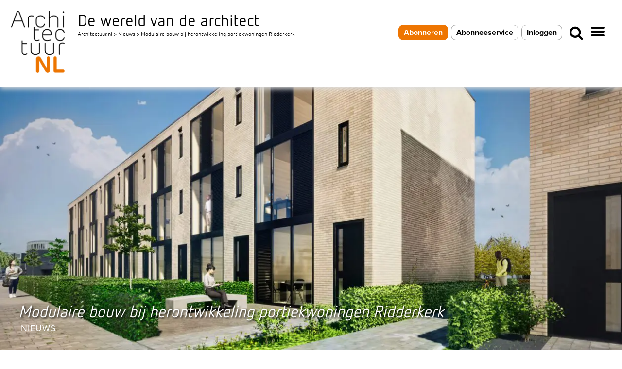

--- FILE ---
content_type: text/html; charset=utf-8
request_url: https://www.google.com/recaptcha/api2/anchor?ar=1&k=6LeLA-ApAAAAABZusqFbEtWCvlUuboHLTT1WQUL4&co=aHR0cHM6Ly93d3cuYXJjaGl0ZWN0dXVyLm5sOjQ0Mw..&hl=en&v=N67nZn4AqZkNcbeMu4prBgzg&size=invisible&anchor-ms=20000&execute-ms=30000&cb=1jqk5lr2twf3
body_size: 48510
content:
<!DOCTYPE HTML><html dir="ltr" lang="en"><head><meta http-equiv="Content-Type" content="text/html; charset=UTF-8">
<meta http-equiv="X-UA-Compatible" content="IE=edge">
<title>reCAPTCHA</title>
<style type="text/css">
/* cyrillic-ext */
@font-face {
  font-family: 'Roboto';
  font-style: normal;
  font-weight: 400;
  font-stretch: 100%;
  src: url(//fonts.gstatic.com/s/roboto/v48/KFO7CnqEu92Fr1ME7kSn66aGLdTylUAMa3GUBHMdazTgWw.woff2) format('woff2');
  unicode-range: U+0460-052F, U+1C80-1C8A, U+20B4, U+2DE0-2DFF, U+A640-A69F, U+FE2E-FE2F;
}
/* cyrillic */
@font-face {
  font-family: 'Roboto';
  font-style: normal;
  font-weight: 400;
  font-stretch: 100%;
  src: url(//fonts.gstatic.com/s/roboto/v48/KFO7CnqEu92Fr1ME7kSn66aGLdTylUAMa3iUBHMdazTgWw.woff2) format('woff2');
  unicode-range: U+0301, U+0400-045F, U+0490-0491, U+04B0-04B1, U+2116;
}
/* greek-ext */
@font-face {
  font-family: 'Roboto';
  font-style: normal;
  font-weight: 400;
  font-stretch: 100%;
  src: url(//fonts.gstatic.com/s/roboto/v48/KFO7CnqEu92Fr1ME7kSn66aGLdTylUAMa3CUBHMdazTgWw.woff2) format('woff2');
  unicode-range: U+1F00-1FFF;
}
/* greek */
@font-face {
  font-family: 'Roboto';
  font-style: normal;
  font-weight: 400;
  font-stretch: 100%;
  src: url(//fonts.gstatic.com/s/roboto/v48/KFO7CnqEu92Fr1ME7kSn66aGLdTylUAMa3-UBHMdazTgWw.woff2) format('woff2');
  unicode-range: U+0370-0377, U+037A-037F, U+0384-038A, U+038C, U+038E-03A1, U+03A3-03FF;
}
/* math */
@font-face {
  font-family: 'Roboto';
  font-style: normal;
  font-weight: 400;
  font-stretch: 100%;
  src: url(//fonts.gstatic.com/s/roboto/v48/KFO7CnqEu92Fr1ME7kSn66aGLdTylUAMawCUBHMdazTgWw.woff2) format('woff2');
  unicode-range: U+0302-0303, U+0305, U+0307-0308, U+0310, U+0312, U+0315, U+031A, U+0326-0327, U+032C, U+032F-0330, U+0332-0333, U+0338, U+033A, U+0346, U+034D, U+0391-03A1, U+03A3-03A9, U+03B1-03C9, U+03D1, U+03D5-03D6, U+03F0-03F1, U+03F4-03F5, U+2016-2017, U+2034-2038, U+203C, U+2040, U+2043, U+2047, U+2050, U+2057, U+205F, U+2070-2071, U+2074-208E, U+2090-209C, U+20D0-20DC, U+20E1, U+20E5-20EF, U+2100-2112, U+2114-2115, U+2117-2121, U+2123-214F, U+2190, U+2192, U+2194-21AE, U+21B0-21E5, U+21F1-21F2, U+21F4-2211, U+2213-2214, U+2216-22FF, U+2308-230B, U+2310, U+2319, U+231C-2321, U+2336-237A, U+237C, U+2395, U+239B-23B7, U+23D0, U+23DC-23E1, U+2474-2475, U+25AF, U+25B3, U+25B7, U+25BD, U+25C1, U+25CA, U+25CC, U+25FB, U+266D-266F, U+27C0-27FF, U+2900-2AFF, U+2B0E-2B11, U+2B30-2B4C, U+2BFE, U+3030, U+FF5B, U+FF5D, U+1D400-1D7FF, U+1EE00-1EEFF;
}
/* symbols */
@font-face {
  font-family: 'Roboto';
  font-style: normal;
  font-weight: 400;
  font-stretch: 100%;
  src: url(//fonts.gstatic.com/s/roboto/v48/KFO7CnqEu92Fr1ME7kSn66aGLdTylUAMaxKUBHMdazTgWw.woff2) format('woff2');
  unicode-range: U+0001-000C, U+000E-001F, U+007F-009F, U+20DD-20E0, U+20E2-20E4, U+2150-218F, U+2190, U+2192, U+2194-2199, U+21AF, U+21E6-21F0, U+21F3, U+2218-2219, U+2299, U+22C4-22C6, U+2300-243F, U+2440-244A, U+2460-24FF, U+25A0-27BF, U+2800-28FF, U+2921-2922, U+2981, U+29BF, U+29EB, U+2B00-2BFF, U+4DC0-4DFF, U+FFF9-FFFB, U+10140-1018E, U+10190-1019C, U+101A0, U+101D0-101FD, U+102E0-102FB, U+10E60-10E7E, U+1D2C0-1D2D3, U+1D2E0-1D37F, U+1F000-1F0FF, U+1F100-1F1AD, U+1F1E6-1F1FF, U+1F30D-1F30F, U+1F315, U+1F31C, U+1F31E, U+1F320-1F32C, U+1F336, U+1F378, U+1F37D, U+1F382, U+1F393-1F39F, U+1F3A7-1F3A8, U+1F3AC-1F3AF, U+1F3C2, U+1F3C4-1F3C6, U+1F3CA-1F3CE, U+1F3D4-1F3E0, U+1F3ED, U+1F3F1-1F3F3, U+1F3F5-1F3F7, U+1F408, U+1F415, U+1F41F, U+1F426, U+1F43F, U+1F441-1F442, U+1F444, U+1F446-1F449, U+1F44C-1F44E, U+1F453, U+1F46A, U+1F47D, U+1F4A3, U+1F4B0, U+1F4B3, U+1F4B9, U+1F4BB, U+1F4BF, U+1F4C8-1F4CB, U+1F4D6, U+1F4DA, U+1F4DF, U+1F4E3-1F4E6, U+1F4EA-1F4ED, U+1F4F7, U+1F4F9-1F4FB, U+1F4FD-1F4FE, U+1F503, U+1F507-1F50B, U+1F50D, U+1F512-1F513, U+1F53E-1F54A, U+1F54F-1F5FA, U+1F610, U+1F650-1F67F, U+1F687, U+1F68D, U+1F691, U+1F694, U+1F698, U+1F6AD, U+1F6B2, U+1F6B9-1F6BA, U+1F6BC, U+1F6C6-1F6CF, U+1F6D3-1F6D7, U+1F6E0-1F6EA, U+1F6F0-1F6F3, U+1F6F7-1F6FC, U+1F700-1F7FF, U+1F800-1F80B, U+1F810-1F847, U+1F850-1F859, U+1F860-1F887, U+1F890-1F8AD, U+1F8B0-1F8BB, U+1F8C0-1F8C1, U+1F900-1F90B, U+1F93B, U+1F946, U+1F984, U+1F996, U+1F9E9, U+1FA00-1FA6F, U+1FA70-1FA7C, U+1FA80-1FA89, U+1FA8F-1FAC6, U+1FACE-1FADC, U+1FADF-1FAE9, U+1FAF0-1FAF8, U+1FB00-1FBFF;
}
/* vietnamese */
@font-face {
  font-family: 'Roboto';
  font-style: normal;
  font-weight: 400;
  font-stretch: 100%;
  src: url(//fonts.gstatic.com/s/roboto/v48/KFO7CnqEu92Fr1ME7kSn66aGLdTylUAMa3OUBHMdazTgWw.woff2) format('woff2');
  unicode-range: U+0102-0103, U+0110-0111, U+0128-0129, U+0168-0169, U+01A0-01A1, U+01AF-01B0, U+0300-0301, U+0303-0304, U+0308-0309, U+0323, U+0329, U+1EA0-1EF9, U+20AB;
}
/* latin-ext */
@font-face {
  font-family: 'Roboto';
  font-style: normal;
  font-weight: 400;
  font-stretch: 100%;
  src: url(//fonts.gstatic.com/s/roboto/v48/KFO7CnqEu92Fr1ME7kSn66aGLdTylUAMa3KUBHMdazTgWw.woff2) format('woff2');
  unicode-range: U+0100-02BA, U+02BD-02C5, U+02C7-02CC, U+02CE-02D7, U+02DD-02FF, U+0304, U+0308, U+0329, U+1D00-1DBF, U+1E00-1E9F, U+1EF2-1EFF, U+2020, U+20A0-20AB, U+20AD-20C0, U+2113, U+2C60-2C7F, U+A720-A7FF;
}
/* latin */
@font-face {
  font-family: 'Roboto';
  font-style: normal;
  font-weight: 400;
  font-stretch: 100%;
  src: url(//fonts.gstatic.com/s/roboto/v48/KFO7CnqEu92Fr1ME7kSn66aGLdTylUAMa3yUBHMdazQ.woff2) format('woff2');
  unicode-range: U+0000-00FF, U+0131, U+0152-0153, U+02BB-02BC, U+02C6, U+02DA, U+02DC, U+0304, U+0308, U+0329, U+2000-206F, U+20AC, U+2122, U+2191, U+2193, U+2212, U+2215, U+FEFF, U+FFFD;
}
/* cyrillic-ext */
@font-face {
  font-family: 'Roboto';
  font-style: normal;
  font-weight: 500;
  font-stretch: 100%;
  src: url(//fonts.gstatic.com/s/roboto/v48/KFO7CnqEu92Fr1ME7kSn66aGLdTylUAMa3GUBHMdazTgWw.woff2) format('woff2');
  unicode-range: U+0460-052F, U+1C80-1C8A, U+20B4, U+2DE0-2DFF, U+A640-A69F, U+FE2E-FE2F;
}
/* cyrillic */
@font-face {
  font-family: 'Roboto';
  font-style: normal;
  font-weight: 500;
  font-stretch: 100%;
  src: url(//fonts.gstatic.com/s/roboto/v48/KFO7CnqEu92Fr1ME7kSn66aGLdTylUAMa3iUBHMdazTgWw.woff2) format('woff2');
  unicode-range: U+0301, U+0400-045F, U+0490-0491, U+04B0-04B1, U+2116;
}
/* greek-ext */
@font-face {
  font-family: 'Roboto';
  font-style: normal;
  font-weight: 500;
  font-stretch: 100%;
  src: url(//fonts.gstatic.com/s/roboto/v48/KFO7CnqEu92Fr1ME7kSn66aGLdTylUAMa3CUBHMdazTgWw.woff2) format('woff2');
  unicode-range: U+1F00-1FFF;
}
/* greek */
@font-face {
  font-family: 'Roboto';
  font-style: normal;
  font-weight: 500;
  font-stretch: 100%;
  src: url(//fonts.gstatic.com/s/roboto/v48/KFO7CnqEu92Fr1ME7kSn66aGLdTylUAMa3-UBHMdazTgWw.woff2) format('woff2');
  unicode-range: U+0370-0377, U+037A-037F, U+0384-038A, U+038C, U+038E-03A1, U+03A3-03FF;
}
/* math */
@font-face {
  font-family: 'Roboto';
  font-style: normal;
  font-weight: 500;
  font-stretch: 100%;
  src: url(//fonts.gstatic.com/s/roboto/v48/KFO7CnqEu92Fr1ME7kSn66aGLdTylUAMawCUBHMdazTgWw.woff2) format('woff2');
  unicode-range: U+0302-0303, U+0305, U+0307-0308, U+0310, U+0312, U+0315, U+031A, U+0326-0327, U+032C, U+032F-0330, U+0332-0333, U+0338, U+033A, U+0346, U+034D, U+0391-03A1, U+03A3-03A9, U+03B1-03C9, U+03D1, U+03D5-03D6, U+03F0-03F1, U+03F4-03F5, U+2016-2017, U+2034-2038, U+203C, U+2040, U+2043, U+2047, U+2050, U+2057, U+205F, U+2070-2071, U+2074-208E, U+2090-209C, U+20D0-20DC, U+20E1, U+20E5-20EF, U+2100-2112, U+2114-2115, U+2117-2121, U+2123-214F, U+2190, U+2192, U+2194-21AE, U+21B0-21E5, U+21F1-21F2, U+21F4-2211, U+2213-2214, U+2216-22FF, U+2308-230B, U+2310, U+2319, U+231C-2321, U+2336-237A, U+237C, U+2395, U+239B-23B7, U+23D0, U+23DC-23E1, U+2474-2475, U+25AF, U+25B3, U+25B7, U+25BD, U+25C1, U+25CA, U+25CC, U+25FB, U+266D-266F, U+27C0-27FF, U+2900-2AFF, U+2B0E-2B11, U+2B30-2B4C, U+2BFE, U+3030, U+FF5B, U+FF5D, U+1D400-1D7FF, U+1EE00-1EEFF;
}
/* symbols */
@font-face {
  font-family: 'Roboto';
  font-style: normal;
  font-weight: 500;
  font-stretch: 100%;
  src: url(//fonts.gstatic.com/s/roboto/v48/KFO7CnqEu92Fr1ME7kSn66aGLdTylUAMaxKUBHMdazTgWw.woff2) format('woff2');
  unicode-range: U+0001-000C, U+000E-001F, U+007F-009F, U+20DD-20E0, U+20E2-20E4, U+2150-218F, U+2190, U+2192, U+2194-2199, U+21AF, U+21E6-21F0, U+21F3, U+2218-2219, U+2299, U+22C4-22C6, U+2300-243F, U+2440-244A, U+2460-24FF, U+25A0-27BF, U+2800-28FF, U+2921-2922, U+2981, U+29BF, U+29EB, U+2B00-2BFF, U+4DC0-4DFF, U+FFF9-FFFB, U+10140-1018E, U+10190-1019C, U+101A0, U+101D0-101FD, U+102E0-102FB, U+10E60-10E7E, U+1D2C0-1D2D3, U+1D2E0-1D37F, U+1F000-1F0FF, U+1F100-1F1AD, U+1F1E6-1F1FF, U+1F30D-1F30F, U+1F315, U+1F31C, U+1F31E, U+1F320-1F32C, U+1F336, U+1F378, U+1F37D, U+1F382, U+1F393-1F39F, U+1F3A7-1F3A8, U+1F3AC-1F3AF, U+1F3C2, U+1F3C4-1F3C6, U+1F3CA-1F3CE, U+1F3D4-1F3E0, U+1F3ED, U+1F3F1-1F3F3, U+1F3F5-1F3F7, U+1F408, U+1F415, U+1F41F, U+1F426, U+1F43F, U+1F441-1F442, U+1F444, U+1F446-1F449, U+1F44C-1F44E, U+1F453, U+1F46A, U+1F47D, U+1F4A3, U+1F4B0, U+1F4B3, U+1F4B9, U+1F4BB, U+1F4BF, U+1F4C8-1F4CB, U+1F4D6, U+1F4DA, U+1F4DF, U+1F4E3-1F4E6, U+1F4EA-1F4ED, U+1F4F7, U+1F4F9-1F4FB, U+1F4FD-1F4FE, U+1F503, U+1F507-1F50B, U+1F50D, U+1F512-1F513, U+1F53E-1F54A, U+1F54F-1F5FA, U+1F610, U+1F650-1F67F, U+1F687, U+1F68D, U+1F691, U+1F694, U+1F698, U+1F6AD, U+1F6B2, U+1F6B9-1F6BA, U+1F6BC, U+1F6C6-1F6CF, U+1F6D3-1F6D7, U+1F6E0-1F6EA, U+1F6F0-1F6F3, U+1F6F7-1F6FC, U+1F700-1F7FF, U+1F800-1F80B, U+1F810-1F847, U+1F850-1F859, U+1F860-1F887, U+1F890-1F8AD, U+1F8B0-1F8BB, U+1F8C0-1F8C1, U+1F900-1F90B, U+1F93B, U+1F946, U+1F984, U+1F996, U+1F9E9, U+1FA00-1FA6F, U+1FA70-1FA7C, U+1FA80-1FA89, U+1FA8F-1FAC6, U+1FACE-1FADC, U+1FADF-1FAE9, U+1FAF0-1FAF8, U+1FB00-1FBFF;
}
/* vietnamese */
@font-face {
  font-family: 'Roboto';
  font-style: normal;
  font-weight: 500;
  font-stretch: 100%;
  src: url(//fonts.gstatic.com/s/roboto/v48/KFO7CnqEu92Fr1ME7kSn66aGLdTylUAMa3OUBHMdazTgWw.woff2) format('woff2');
  unicode-range: U+0102-0103, U+0110-0111, U+0128-0129, U+0168-0169, U+01A0-01A1, U+01AF-01B0, U+0300-0301, U+0303-0304, U+0308-0309, U+0323, U+0329, U+1EA0-1EF9, U+20AB;
}
/* latin-ext */
@font-face {
  font-family: 'Roboto';
  font-style: normal;
  font-weight: 500;
  font-stretch: 100%;
  src: url(//fonts.gstatic.com/s/roboto/v48/KFO7CnqEu92Fr1ME7kSn66aGLdTylUAMa3KUBHMdazTgWw.woff2) format('woff2');
  unicode-range: U+0100-02BA, U+02BD-02C5, U+02C7-02CC, U+02CE-02D7, U+02DD-02FF, U+0304, U+0308, U+0329, U+1D00-1DBF, U+1E00-1E9F, U+1EF2-1EFF, U+2020, U+20A0-20AB, U+20AD-20C0, U+2113, U+2C60-2C7F, U+A720-A7FF;
}
/* latin */
@font-face {
  font-family: 'Roboto';
  font-style: normal;
  font-weight: 500;
  font-stretch: 100%;
  src: url(//fonts.gstatic.com/s/roboto/v48/KFO7CnqEu92Fr1ME7kSn66aGLdTylUAMa3yUBHMdazQ.woff2) format('woff2');
  unicode-range: U+0000-00FF, U+0131, U+0152-0153, U+02BB-02BC, U+02C6, U+02DA, U+02DC, U+0304, U+0308, U+0329, U+2000-206F, U+20AC, U+2122, U+2191, U+2193, U+2212, U+2215, U+FEFF, U+FFFD;
}
/* cyrillic-ext */
@font-face {
  font-family: 'Roboto';
  font-style: normal;
  font-weight: 900;
  font-stretch: 100%;
  src: url(//fonts.gstatic.com/s/roboto/v48/KFO7CnqEu92Fr1ME7kSn66aGLdTylUAMa3GUBHMdazTgWw.woff2) format('woff2');
  unicode-range: U+0460-052F, U+1C80-1C8A, U+20B4, U+2DE0-2DFF, U+A640-A69F, U+FE2E-FE2F;
}
/* cyrillic */
@font-face {
  font-family: 'Roboto';
  font-style: normal;
  font-weight: 900;
  font-stretch: 100%;
  src: url(//fonts.gstatic.com/s/roboto/v48/KFO7CnqEu92Fr1ME7kSn66aGLdTylUAMa3iUBHMdazTgWw.woff2) format('woff2');
  unicode-range: U+0301, U+0400-045F, U+0490-0491, U+04B0-04B1, U+2116;
}
/* greek-ext */
@font-face {
  font-family: 'Roboto';
  font-style: normal;
  font-weight: 900;
  font-stretch: 100%;
  src: url(//fonts.gstatic.com/s/roboto/v48/KFO7CnqEu92Fr1ME7kSn66aGLdTylUAMa3CUBHMdazTgWw.woff2) format('woff2');
  unicode-range: U+1F00-1FFF;
}
/* greek */
@font-face {
  font-family: 'Roboto';
  font-style: normal;
  font-weight: 900;
  font-stretch: 100%;
  src: url(//fonts.gstatic.com/s/roboto/v48/KFO7CnqEu92Fr1ME7kSn66aGLdTylUAMa3-UBHMdazTgWw.woff2) format('woff2');
  unicode-range: U+0370-0377, U+037A-037F, U+0384-038A, U+038C, U+038E-03A1, U+03A3-03FF;
}
/* math */
@font-face {
  font-family: 'Roboto';
  font-style: normal;
  font-weight: 900;
  font-stretch: 100%;
  src: url(//fonts.gstatic.com/s/roboto/v48/KFO7CnqEu92Fr1ME7kSn66aGLdTylUAMawCUBHMdazTgWw.woff2) format('woff2');
  unicode-range: U+0302-0303, U+0305, U+0307-0308, U+0310, U+0312, U+0315, U+031A, U+0326-0327, U+032C, U+032F-0330, U+0332-0333, U+0338, U+033A, U+0346, U+034D, U+0391-03A1, U+03A3-03A9, U+03B1-03C9, U+03D1, U+03D5-03D6, U+03F0-03F1, U+03F4-03F5, U+2016-2017, U+2034-2038, U+203C, U+2040, U+2043, U+2047, U+2050, U+2057, U+205F, U+2070-2071, U+2074-208E, U+2090-209C, U+20D0-20DC, U+20E1, U+20E5-20EF, U+2100-2112, U+2114-2115, U+2117-2121, U+2123-214F, U+2190, U+2192, U+2194-21AE, U+21B0-21E5, U+21F1-21F2, U+21F4-2211, U+2213-2214, U+2216-22FF, U+2308-230B, U+2310, U+2319, U+231C-2321, U+2336-237A, U+237C, U+2395, U+239B-23B7, U+23D0, U+23DC-23E1, U+2474-2475, U+25AF, U+25B3, U+25B7, U+25BD, U+25C1, U+25CA, U+25CC, U+25FB, U+266D-266F, U+27C0-27FF, U+2900-2AFF, U+2B0E-2B11, U+2B30-2B4C, U+2BFE, U+3030, U+FF5B, U+FF5D, U+1D400-1D7FF, U+1EE00-1EEFF;
}
/* symbols */
@font-face {
  font-family: 'Roboto';
  font-style: normal;
  font-weight: 900;
  font-stretch: 100%;
  src: url(//fonts.gstatic.com/s/roboto/v48/KFO7CnqEu92Fr1ME7kSn66aGLdTylUAMaxKUBHMdazTgWw.woff2) format('woff2');
  unicode-range: U+0001-000C, U+000E-001F, U+007F-009F, U+20DD-20E0, U+20E2-20E4, U+2150-218F, U+2190, U+2192, U+2194-2199, U+21AF, U+21E6-21F0, U+21F3, U+2218-2219, U+2299, U+22C4-22C6, U+2300-243F, U+2440-244A, U+2460-24FF, U+25A0-27BF, U+2800-28FF, U+2921-2922, U+2981, U+29BF, U+29EB, U+2B00-2BFF, U+4DC0-4DFF, U+FFF9-FFFB, U+10140-1018E, U+10190-1019C, U+101A0, U+101D0-101FD, U+102E0-102FB, U+10E60-10E7E, U+1D2C0-1D2D3, U+1D2E0-1D37F, U+1F000-1F0FF, U+1F100-1F1AD, U+1F1E6-1F1FF, U+1F30D-1F30F, U+1F315, U+1F31C, U+1F31E, U+1F320-1F32C, U+1F336, U+1F378, U+1F37D, U+1F382, U+1F393-1F39F, U+1F3A7-1F3A8, U+1F3AC-1F3AF, U+1F3C2, U+1F3C4-1F3C6, U+1F3CA-1F3CE, U+1F3D4-1F3E0, U+1F3ED, U+1F3F1-1F3F3, U+1F3F5-1F3F7, U+1F408, U+1F415, U+1F41F, U+1F426, U+1F43F, U+1F441-1F442, U+1F444, U+1F446-1F449, U+1F44C-1F44E, U+1F453, U+1F46A, U+1F47D, U+1F4A3, U+1F4B0, U+1F4B3, U+1F4B9, U+1F4BB, U+1F4BF, U+1F4C8-1F4CB, U+1F4D6, U+1F4DA, U+1F4DF, U+1F4E3-1F4E6, U+1F4EA-1F4ED, U+1F4F7, U+1F4F9-1F4FB, U+1F4FD-1F4FE, U+1F503, U+1F507-1F50B, U+1F50D, U+1F512-1F513, U+1F53E-1F54A, U+1F54F-1F5FA, U+1F610, U+1F650-1F67F, U+1F687, U+1F68D, U+1F691, U+1F694, U+1F698, U+1F6AD, U+1F6B2, U+1F6B9-1F6BA, U+1F6BC, U+1F6C6-1F6CF, U+1F6D3-1F6D7, U+1F6E0-1F6EA, U+1F6F0-1F6F3, U+1F6F7-1F6FC, U+1F700-1F7FF, U+1F800-1F80B, U+1F810-1F847, U+1F850-1F859, U+1F860-1F887, U+1F890-1F8AD, U+1F8B0-1F8BB, U+1F8C0-1F8C1, U+1F900-1F90B, U+1F93B, U+1F946, U+1F984, U+1F996, U+1F9E9, U+1FA00-1FA6F, U+1FA70-1FA7C, U+1FA80-1FA89, U+1FA8F-1FAC6, U+1FACE-1FADC, U+1FADF-1FAE9, U+1FAF0-1FAF8, U+1FB00-1FBFF;
}
/* vietnamese */
@font-face {
  font-family: 'Roboto';
  font-style: normal;
  font-weight: 900;
  font-stretch: 100%;
  src: url(//fonts.gstatic.com/s/roboto/v48/KFO7CnqEu92Fr1ME7kSn66aGLdTylUAMa3OUBHMdazTgWw.woff2) format('woff2');
  unicode-range: U+0102-0103, U+0110-0111, U+0128-0129, U+0168-0169, U+01A0-01A1, U+01AF-01B0, U+0300-0301, U+0303-0304, U+0308-0309, U+0323, U+0329, U+1EA0-1EF9, U+20AB;
}
/* latin-ext */
@font-face {
  font-family: 'Roboto';
  font-style: normal;
  font-weight: 900;
  font-stretch: 100%;
  src: url(//fonts.gstatic.com/s/roboto/v48/KFO7CnqEu92Fr1ME7kSn66aGLdTylUAMa3KUBHMdazTgWw.woff2) format('woff2');
  unicode-range: U+0100-02BA, U+02BD-02C5, U+02C7-02CC, U+02CE-02D7, U+02DD-02FF, U+0304, U+0308, U+0329, U+1D00-1DBF, U+1E00-1E9F, U+1EF2-1EFF, U+2020, U+20A0-20AB, U+20AD-20C0, U+2113, U+2C60-2C7F, U+A720-A7FF;
}
/* latin */
@font-face {
  font-family: 'Roboto';
  font-style: normal;
  font-weight: 900;
  font-stretch: 100%;
  src: url(//fonts.gstatic.com/s/roboto/v48/KFO7CnqEu92Fr1ME7kSn66aGLdTylUAMa3yUBHMdazQ.woff2) format('woff2');
  unicode-range: U+0000-00FF, U+0131, U+0152-0153, U+02BB-02BC, U+02C6, U+02DA, U+02DC, U+0304, U+0308, U+0329, U+2000-206F, U+20AC, U+2122, U+2191, U+2193, U+2212, U+2215, U+FEFF, U+FFFD;
}

</style>
<link rel="stylesheet" type="text/css" href="https://www.gstatic.com/recaptcha/releases/N67nZn4AqZkNcbeMu4prBgzg/styles__ltr.css">
<script nonce="ae5chnMrmmqvucCoogZpqQ" type="text/javascript">window['__recaptcha_api'] = 'https://www.google.com/recaptcha/api2/';</script>
<script type="text/javascript" src="https://www.gstatic.com/recaptcha/releases/N67nZn4AqZkNcbeMu4prBgzg/recaptcha__en.js" nonce="ae5chnMrmmqvucCoogZpqQ">
      
    </script></head>
<body><div id="rc-anchor-alert" class="rc-anchor-alert"></div>
<input type="hidden" id="recaptcha-token" value="[base64]">
<script type="text/javascript" nonce="ae5chnMrmmqvucCoogZpqQ">
      recaptcha.anchor.Main.init("[\x22ainput\x22,[\x22bgdata\x22,\x22\x22,\[base64]/[base64]/MjU1Ong/[base64]/[base64]/[base64]/[base64]/[base64]/[base64]/[base64]/[base64]/[base64]/[base64]/[base64]/[base64]/[base64]/[base64]/[base64]\\u003d\x22,\[base64]\\u003d\\u003d\x22,\[base64]/DmcKpw4g/Dw7DicOvQ2lnN8KowoHCoMK3w4rDusOswpXDscOuw7vChV5lRcKpwpk/UTwFw4bDnh7DrcOkw73DosOreMOwwrzCvMKfwpHCjQ5UwpM3f8OgwpNmwqJlw7LDrMOxLUvCkVrCuypIwpQ3O8ORwpvDqMKEY8Orw5zCusKAw758ADXDgMKewr/CqMOdWWHDuFNMwrLDviMcw4XCln/ChVlHcFBtQMOeAnN6VHTDs37Cv8OLwq7ClcOWOmXCi0HCjhMiXyLCtsOMw7lXw4FBwr5Mwq5qYBTCoGbDnsO+Y8ONKcKMayApwpHCimkHw6DCqmrCrsOgT8O4bTvCpMOBwr7DrcKcw4oBw4PCjMOSwrHClXJ/wrhWHWrDg8Kcw7DCr8KQVxkYNxw2wqkpXsKnwpNMGsODwqrDocO3wpbDmMKjw6RZw67DtsO1w7Rxwrtgwo7CkwArV8K/bWpqwrjDrsO7wopHw4pnw7rDvTADU8K9GMOmI1wuL3FqKkk/[base64]/[base64]/J8KQwppgwoVcwphve8KFwpnCgMOpwqYrPMKUbMONVQrDjcKHwo3DgsKUwprCsmxNPcKHwqLCuH4nw5LDr8O+DcO+w6jCo8OlVn5Cw5PDlhYnwp3Co8KPUnYQe8OTZiDDksO2wqzDuFpyI8KSIlbDm8KdXy8cTsOAd2d1w6TCjGQPw5ltHG/DmMKfwrbDkcOow4rDm8K+V8O5w4HCisKiesOLwqDDo8KlwoPDg3M6HMO2wqjDkcOFw7sSE2slMMO6w43DuDFdw48mw53DmEVdwpPCg1zCpMKOw5HDqsOrwqDCusK4e8OoDcKNUcOMw6RPwpQ/w5pCw4XCocOrw5cCUMKAeEPCow/Cgx3DkcKzwrrDuVzCr8KPTGVGTBHCiwfDksOeLsKQelDCuMKTLnQFcsOzMVPCusOmYcO6w4N5TVpMw6XDpcKnwpfDrQYvw5jCuMKjA8O7E8OSaA/DjjxCdBzDrFPCsgvChyU/wrFrDsOcwoIeCMOmc8KaL8OSwpQTLhjDuMKZwopXPMOfwr5pwqvCkD1fw73DhxRocWdpXl3CkMOkwrdLwrjDnsOlw4pJw7HDhHIBw7IibsKlSsOeZcKywqDClMKMBRHDlW83wrcZwp87wqs0w6xbEMOvw7XCrT4/[base64]/DrsKtJmnDosKuO0XDjnvDsS7DhiQwesOzHMKEYMOLw4Y4w64VwpHCnMKNwoHCmGnCgsOvw6JKw7LCnVLChFRxbQYBCQTChcKPwqwBCcOZwqhXwqpYwrwNYcKaw6zCksOwZi1UPsOCwr4Gw5fCqwhKK8OMHzjDgsOhMsKxIsOow7JswpNXXMOXYMK/A8OGwpzDkcKvwpjDncOZLyzCncOLwoQgw4LDlm5ewrlqwoTDoxEgwpzCpGVxwrvDssKLaTcnFsKPw7dvMnHCt1jDhsKhwpkVwo/[base64]/CoMKxFgbCigM/[base64]/[base64]/wrzDglUHBcK2w4HDmcOSZBDCocOWAMOQw77Di8KHKMOFZ8KGwoXDiVYaw6wZwo/DjEpre8KBQQRQw5LCjXDClMOJSsKIRcOtw43DgMONYMKrw7jDmcO5wqwQYWsSwqvCrMKZw5JNWMOgf8Kfwq15IMOowrlcwrvDpMO1Q8OSw6fDpsOnDHjDjBrDu8KJw73ChcKraGVtN8OVaMK7wqkqwq8fCllmATd3wpfCmlXCtcKFXg/DjHXCgUwrb3DDuzQ+JMKcZsKHKETCtEnDkMO9wrhnwpddAxbCksKyw4gTLlHCiifCr3xZAMORw5TChg9/w5jDmsO9GA5qw7bCmMOdFmPCql9Ww7JOWcORQcK7w4TChVbDl8KSw7nClsOkwphhQMKQwqjCrQsQw6vDl8OhUALCsTVoPgzCkFTDt8O5w7lEACfDhEDCr8OZwrw1wrvDjXDDoyMZw5HChh7Cm8OqPUcmBEHDhSTCncOSw6HCq8O3T23Cq2vDpsOtTMKww7nCs0N/w48RKcOVUglud8OBw5Y9wqfDrmBdY8ORAxdmwpvDsMK+wrbDhMKkwoHCpcKPw7IrIcKvwo1swo/Cp8KIAR4Ew73Dh8K7wovDocK+W8Klw4A+CwFKw6gWw71QBihcw5g7RcKjwrkOBjvDgQM4bV/CmcODw6LChMOvw55vNELCsCHCtSXDh8O3NnLClV/Co8O5woh6wqfDjMOUAsK7wrJvDVUnwrnDs8ODJz1ZIsKHWsOrDRHCtcOCwqA5N8OSFW0/w5rCrMKvf8Ozw6TDhFrChxUAfAIdeF7DrMKJwqjCmGEWP8OnD8OLwrPDtcOJPMKrw60/[base64]/[base64]/CvcKBwpnCocOqGTTCiMKdw5nDuFpQwqLCllnDqsKxcMKnwobDkcKIRwrCrFjChcK+U8KUwq7CpDlhw7zCnsOQw5tZOcKSJ3nCvMKXRX1XwpnCth9HWMOpwrpYYMK/w51qwo8/w6Q3wpwCWMKFw4vCjMOIwrTDtsOhDE/DrXvCl27DgjBDwr3DpAwKfMKiw6NIW8KADCcjIj5xBMOgwqvDh8K5w7jCrsKPVcOcDWQ/N8KOfXUTw4vDscOSw4DCm8O6w7MFw6lkJsOZwqXDlwbDl0cdw7FJw492wqvCv14fD1djwqxww4bCkMKyMWYnL8O4w61+OFRZwqNdwoMTBXEcwoLCgn/Ds082Z8KEcxvCnsOiNBReHUDCrcO2wo/CiQYkVMO5w6TChRR8Ll3DiSbDikElwr5PAsKuw5nCo8K3Jy9Mw67Csz/CkjtQwokHw7LClX1UQkQAwpvCpMKwAsK6IAHCq2/DlsKYwrzDt11ESsKdbHPDlVrCrMO9wqB7WTHCt8KSZhoAIzfDmcOEw592w4PDjsObw4bCmMOdwo7DtSXCu1cTACRuw6DCgMKiOxXDscKxwpBSwqrDnsOiw5HChsKxw6/Cn8Oiw7bClsK1UsKPZcKxwr3DnH8+w43DhSA8aMKOA0cUTsOhwpp/[base64]/DlcOcw7HDuULDlBjDqHdrI8OiacOewpLCtMOiw4fDuAvDlMOEQsKCLG7DpMKWwqVyTybDvB/DqcOXQltsw4x5wr5Xw5Fgw6bCvMKlIcO0w73DpcO0WQlzwo90w749Q8OfGn1LwqhUwrHClcOwZiB2dMOLwq/Ci8KewqnDhDo+BsKALcK4WUUdT2XCingHw73DjcOfwqLCmcK6w6rDocKyw6sxwq7CsRx3wrB/ShgRGsKEw5PDhn/DmzzCv3Jnw4DCo8KMFB3CnHlVaQnDq3/[base64]/DmcKDIhfDglLDscO/KWjDiFDCssO0bMO0RMKxw7PDnsK1wr0Mw5rCl8O5WSLCkh7CjWDCk0hXwoHDmkBXeHwTH8O/[base64]/CqgVowo1Nw7fCucKPwqrClX7DpQwmwrbCusK9w5wCwoPDiD0Mw6HCpHxaHcOkMsOpw6tTw7Zyw7DCn8OVBAwCw7Nfw6jDvUTDgljDkUnCgHo2wpYhdMKMBDzCn14mJnQkZMOXwoXCuiA2w5rDsMOuwo/Dk1NyZkMww4jCsU7DkwQBQCpAQcOdwqA2bsOmw4LDoAJRC8OPwrXCtcKDbMOLJcO0woZdWsOrAxYvFsOiw6DCtMKMwq9nwoVLQnLDpTXDocKMw7HCt8O/Ky8hcXkkGEjDgnrClz/DjlVrwovCi3/CjinCncKew4IdwppeFG9bJ8Ohw73DkjA/wrfCpjJqwqnCuGslw5AOw7lfw6kOw7jChsOaIcOpwo9LOmlDw73Cn2fCscKPE2xRw5XDpw99DcOcATcmQTZUMcOVwqfDg8KJfMKkwoTDpQXDmy7CiwQKw5fClQzDgiHDp8O8YnoDwqXCoTjDuifCusKGVjRzWsKPw69bAwrDiMKiw7TCisKab8OHwrUYT1o2YhbChh/DgcO/GcKcLHvDtmAKV8KbwrI0w7Fbwr3Do8OLwo/Cq8OBC8OWPxjDkcOowrzCiXdHwr0RcsKJw6sMfMOVCA3Dhw/CgHVbK8KLKlnDpMOhw6nCqmrDpXnCgMK3bTJiwq7Cj3vCngDCpDhvcsKLRsKoGkHDvsKNwrPDpMK5WjHCn2loCsOLFsOSwrd9w6jDgcOXCsKlw6bCtQvCvAzCiFwnaMKMbXEAw5vCkyNIb8Oyw6XCgHjCqwNWwoNCwqcbKxbCpkLDjR/[base64]/DkMKRDxhYAFPDqcK4bgjDhx3DkDTClcKUw6bDtMK8akvDhxQCwosAw6dpwo5rwqFFacKREEtYLEjCusKIw4JVw7YuAcOjwrpnw5vCsUXClcKKKsKkw6/CkcOpTsK0wqnClMOqcsOuN8Kww67DlsOkwo0cw4QHwp3Ds30mwpTCugvDtcOzwrNVw4rCpMOPU3XDv8OOGRbCmn7Cq8KOSTbCjsOjw7fDkVAvw6YqwqUFKcK7CAhTYAZHw7EmwpnCqx0HScKSIcK9ecKow67CtsKTLD7CqsOMKMKkF8K/[base64]/Dt8OmwqRgYAnDu2ofwoExw6hsLF7DjsK1w6p5J17CpsKNdiTDp0ROwp7CgwXCqk/DgTQnwrnDsijDqR9xIFx3w4DCtBrCgsKPWVxmT8OXAwXChcK+w4bDuC3DmcKpXnJWw61Iw4ZoUjDCvyTDksOUw50Tw6nCkxfDmQZ/wp7CgwZAS3k+wpknwp/DoMO2w68mw7JqWsO/KFQzJVd+a0rCtMKtwqY8wqMgw5LDusOUKcKMX8K8GkPCi0jDqMKhQ1w+D0xDw6NINUrDjMKQd8Kzwq/[base64]/OsOhw6x0P3oHERtoKRg5w7zDpR8MDz9ww4dxwpI5wp7DliFzFSBCD13CnMOFw6RlSXw0dsOCwqLDjiPDssOYJGDDvQV0OBVxwpLCiyQ3w5Y5Rm/CjMOlwoLCoDLCvR/DtxYAw6zChcK4w5smw5VvY0/Ck8O/w7PDjMOmTMOFDsKEwqVPw4wTRQfDjcKiwr/[base64]/UBHDqg16w6jDlTPCvUgvw4LDmwfDpllpw53Do3kGw5Y6w5jDmTrCgRIKw5zCuERjG35qTH3DiD8VTcOPemDCjcOobsOpwppkM8KzwpHCj8OYw6zCnRXCmUUrPCUkGnQhw7/CvzVDZjrCundCwqnCnMOkw6BHEMOvwozDqkVyIsK6MmnDj3TCm0ATwqDCm8K6AzVHw5jDujzCv8OJYcKhw7E/[base64]/MAbClGwxwrdfwq11w5tfMsOYDxtNwqXCg8KWw4HCkizClibCtWbCjj7CpBplesOXA0VKC8KpwojDtAc+w4DCnw7DlcKpKcKGL0TCiMKPw6PCuQDDrBk/wo7Clg0WEnRMwqVzEcOLA8Klw47CvXzCjUbCnsK/[base64]/[base64]/DoMKhAgBXw5jDtsOGw5PCgFvCvGt4wqZobcOPUMOVwq/Cs8KnwrnChHXCvMOme8OleMOVwrvDtDsZX3xmBsK7XsKKW8Knw7nCjMOLw5Yxw652w7XCjAkAwo7ClUbDiFjCqEHCu0YAw7PDmcOTEsKawokyYhgiwqjCtcO6N2PCsG5Lwq0qw6p/KsKEelMdQsK/NWvDhBxqwrYCwo3DosOXLcKbOcKnwpR9w63CosKdT8KzdMKMHcKpcGobwoXCvcKsAwXDu2PDgcKEVXQTdxM8NVzCm8OhHcKYw5EPKsOkw4h8GSHCtwXCky3DnHLCvsKxdynDv8OkT8Oew4t/TsKFPk7ChcKwcnwySsKAHjBCw6FEesODUAXDlMOIwqrCuE00UsOMfzc6w70Nw5PDlsKFOsKuesKIw65kwoLCk8KQwqHDiyIrHcOKw7l0wrfDhwIhw6XDq2HChMK/wpNnwpfDsRTCrCNhw4hcdsKBw4jClXXDvsKswpvDp8O5w4pOEMO6wqJiDcOgd8O0eMKSwo/[base64]/DosOpDnDDpS3DswnCgB/[base64]/w53Co8KGwrxKQMO6JiDCqsOpKsK2fMKxwoEHw5PDhyohwq3Dr2pxw5vDgkJ8elLDoErCrcKHwofDpcOvwoQeEytJw4LCosK5RMOLw5lcwr/Cq8Ouw7rDkMO8HcOQw5vCuWELw6wAYi0+w4EtXMOfXDhLw40IwqLCqVVlw4rCh8KuGSJ9QSvDrjrCt8ONw7zCucKWwpVyKXNKwojDniXCisKGQ0V3woLChcKVw64fLmovw6HDhUPCvsKewosPU8K1QcKGwofDrnXDusOkwqdZwpsZLcOvw4o8V8KQw73Cn8Kbwo/DsGbDhsKBw4BswpZQwo9DUcOvw7dEwpjCuh1cAmzDs8O0w4F/aCMBwobDuQ7ClcO8w4EEw7DCtizCgVk/UEfDpX/[base64]/Cj3MRwohWw4ctUBFQwoFcw4cTwojDuQlNw7zCqsO4wqRhe8ORAMOJwowTwr7DkhLDtcKJwqbDpMKhw6pRYMOqw4QmccOfw7fCgMKLwpkcZ8K2wql9wo3CqTHCpMKmwr9MOMKkUFBfwrTCj8KIOcK/WHllIsOVw5dJUcOhYMKtw4sHNSA0WcOkWMK5wqt+PsObfMOFw5Z2w7TDsBXDisOFw77Di1DDi8OyS2HDvsK/DsKEQMOmw4jDrydqDcKnwrLDi8KyEsOtwq8DwozCvD4Zw6sbR8KHwozCgcOSQcO8RGTCh3ISaAxRTCTCpiPCrsKyRXImwrnDslh3wqbDs8KqwqjCpsK3LFTCpnrDhxLCqHVZOcOZI04gwqLCisOdPsOEPU0LU8K/[base64]/wqPDmsK7Z8OJwpXDogzDrTpCQwXCkRUqcn1/wprDgcOFK8Kgw74zw7fCgFzCj8OeBlzCg8OIwojChHcow5hhwo3Cl0XDtcOiw7IqwpkqMyDDgB/[base64]/DtMO+w7fDrcO1w6NIwq7Do8OBw4HCn8OiGFIwCsOkw5oVwpbDnF58UF/Dn3U/[base64]/Ci8O5ZMO4E8KqHD8Nw6Z4wq3Co8O8w6oEOsKRw4lsQcOQw7kiw6U2IT8/[base64]/w6FKE00uJ8KHFHTCrMOmwq7CoSc0ecOiZhrDsEtGw4nCusKSTh7DhXpUwojCsAvCgwx1fE7ClDEQBg0vLcKQwq/DvAzDicKMeFcbwrhJwrDCoVcuEsKCNCTDmiUVw4XCm3s6EMOiw7HCngRNXDnCm8KSUzsncwLCskZcwrhyw4JpWR9ow54hL8OeQMKJAQYkC0UIw4TDp8KDbWjDvh49SiTCundtHMKSLcOBwpNxBGs1wpMHw53DnifCrMKxw7RxYWbDhsKZb3HCgV89w5ptTx9oFwcFwq/DgMKEwqfChcKIw6LCl1jCmX98G8OhwrhgSsKUFXzCv3kuwqbCt8KNwrXDk8OPw7DCkCvClQXCqMOVwpgpw77CqcO0S2JVbsKaw6LDgXPDlWbCsR/CscKvPBNCKlABWUZpw78Kw40PwqfCgsK6wrhow4PDj2/[base64]/TV/Cj0wNEsO4KsKtaXssXWoTw6sowqXCjcOjcDguGsKQwqnDhcO3csO6wp/[base64]/CscK7w6/Cr0HDon1PKy/DmcK+w4pJw6bDml/[base64]/[base64]/A8ONGVLDqsO3SMOQb8K9w6fDisKuMRp1U8KqwpDDplTDiGQcw4EiQcK6wqjCgsOVNw0tdsOdw4PDkH0VUsK0wrvCllzDtcOGw7V/YyVPwpbDu0rCmMOOw5EnwozDnsKcwpnDiUhaeXvCnMKOLsKpwpbCtMK4wpkdw7jCkMKaM17Dn8KreD7CmcK+dCzCtj7CgsOaTGjCjjrCh8Kow659I8OLRMKHI8KOJx3CuMO6F8O4FsOFccK6wq/DpcO5Qglfw6vCk8OYIxfCpsOYN8KPD8OXwopOwqtha8KMw6/Dp8OMa8O3Ow/DhkHCtMOHwqwOwqtqw5Zpw6TCsV/DtDbCtTjCrDjDs8OdTcOnwqzCq8O3wrrDt8Ouw6/Dj2odN8KiV33DsQwZwoPCr391w6ZnMGzCvz3CpFjCn8ObU8OiA8OlXsOaYUdVEHlowpZlO8OHw4bCq38swokBw43Dm8ONUsKbw55nw7LDnBXCuycsBwzDpQ/CsRURwq9mw6Z6YUnCosO6w7zCoMKVw60Pw5rDt8O2w4Vew7MgbMO9DsO8N8O+YcK0w73Du8ODw6/Dr8OOER8kBhNSwoTDt8KCDVzCqGRFCcKgIsOqw7zCqMKsQsOURsKHwofDv8OAwpnDgsOKIjxWw6ZMw6orNsOMWsOxbMOSwpljGcK0HWfCqlHCmsKMwqATX3TCpCfDtcK0S8OocMOSMsOIw6R1AMKAcx43WQ7CtUrCgcKzw7FOTVPChCY0Tjh4eykzA8O6wqrCkcO/fcOpa25uNFfDssKwcMObNMOfwokLVsKvwqFrJsKIwqIaCx8RFn4rXkIAW8O3aWrCtRHCszhNw4Bfwp3Dl8OUCghuwoZqb8Osw7jCp8OGw53CtMOzw4/DjsOdBsO7wp4cwr3DtxfDp8KRfsKLfcODSF3DkW1IwqYJXsO0w7LDvXUFw7goXsKaUjrDocOUwp1owoXCqX4hw53Cu19Nwp7DrycSwqo9w7s/[base64]/CslZmQsKuZi3DumoQBU5BBMK8JxoFHHjDtEjDrWzDuMKMw7/DhMKlTcOoDFjDhcKFZU5zPMKXw5F2GUfDjnRaUcKzw7jCicK9Y8O9wqjCl1HDl8OBw6cUwo7DhyrDvMO3w5ZawowOwobCmcKCE8KWwpdywqjDjw7Dix1jw6nDjjjCum3DjsObE8KwTsObAGxKwr1QwpgKwo/DswNrdhIrwphvKsOmJFoswpnCl1gTNAfCusOPV8OVwp4cw6/CocK7KMKBw7DCrsOJewvDmcORRcKxw7TCrUJMw49pw7XCtcKIO19NwoPCvjMOw5DCmlbCoX0PcFrCmMKdw4jDrD9/w5bDuMKvOmQfw63DpXIwwoHCpXMkw6bChsKoScKjw5FQw7UJUcOrEjzDnsKGfcOcSi/[base64]/[base64]/ClxbDhMKPTRrDsEJ8K2rCgcKsZRJ4YRrDscOEdTplTsKhwqZIGcOnw6vCjhDDpmZww6dcGEd8w44WV3vDp0XCui/DuMOEw6vCmnMWB1zCo1gPw5XDm8K2Y3wQOE/DsVEnQsKywrLCq1XCpA3CqcOawr7Dow/CsR7CgsOgwozCosKEccOLw7huAVNdbUXCuwPDp2xdwpDDlMKTB18dOMKEw5bCi2XCunNOwpDCu0VFXMKlE0nCoyXCvsK2D8OmeDHDj8ObKsK/HcKKwoPCtzg7WjLDrz5qwrl/wqTCtsKBbcK8C8KIHMOzw7HDv8Ozwr9Uw4kVw5vDinLCuzM3ZRBOw5ROw6jClQtgT2MpUD5ZwqUpVUdOEMO3w5zCmDzCvjsIC8OMw4Jiwp0gwqnDoMKvwr8dJGTDhMOuEBLCsVIPw4J6w7XCnsK6V8K2w65rwoLCgEBXDcOewpvDvl/ClEDDucKPw5RWwoRlKl8cwrDDqcKiw7bCuxx6w5HDiMKUwq4Yb0d0w67Drj3CpmdPw4TDjEbDrT5Cw6zDoTDCi30jw5vCuBfDu8OYNsOVesKywqnDijvCksOVYsOye3FTwpbDsXXDh8KAwpjDgsOHScOJwpPDvVEeCMOZw63DosKZT8O1w7/CqcOJPcOVwq8qw5ZlMQUVA8KMAMKpwpAowpocw4Q9f3sUe2TDgB3CpsKJwqQLwrQLwoDDnyJsfVjDlmw/[base64]/[base64]/ChDzCmDFWw4rDiAoyHcO0w4rCuwrDniJCwoI9w7zCqMKawpxpP3t+B8KbHcKrCsO1wr5+w43CvcK/w4M4MxgRP8KpAEwjJnA/wp7DtWvCshNKMAUGw4HDnCBVw6XDjCtqwrrCgxTDicOSfMK4Lg9IwrvCgMK8w6PDiMOvwr3CvcOJwobDvsOcwpLDlEbClU8gw7QxwrbDklnCv8KqG1p0RA81wqc/[base64]/ERDChQHCr0AKw4Fcd2zCkcOzDmXDicKddnTCn8Krwr1qInp/[base64]/LMK3wpzDpsOjwpPDtcKFLTbDumfDscKCJMOLw6Z+X2EjKznDj0ZiwpvDjClmcsODw4/CgcKPUngvwoodw5zDiB7Conkkw4sWW8OfDxBmw4bDh17CizhnfWfCm0xuUsKJC8OYwoXDqHwzwr0wZcODw7fDkcKfJsK3w5bDssKnw6gBw5kER8K2woPDosKHPyVmZ8OZQMObOMOhwpImXzNxwqQlw5sYKzwOHzHDqWNNCcKGQl0sUWUnw7pzJMK/w4DCssOcAEESw59rLMK/SsKBwp9+YGHCuTYxVcKoUgvDmcOqScODwr5TBsKQw6PDh2Etw48BwqFHM8KkYD7DgMO/RMK7wpHDsMKTwpU2GX/Dg2XDsSkbwpMMw7LDlMKDZVjCo8OEMknCgsO4RcKmUjDCkB19w6lgwpjCmRM1PMOXNkEOwpg6asKGwojDrXrCkF7DmD/CnsOQwrnDu8KHH8O1e0VGw7ByfVBLc8OkfH/CocKcLsKPw60RFB3DlWIHHmLCgsK/[base64]/w7Uaw7LDiURiwp3DrMOiwpQDwrNyw7fCqDDDjmjCvV3DqcKVScKGWDpywojDu1LDrBd7VGbDnynCs8Omw73DiMOFZTl5woLDh8KSK2vCucO4w5Nrw4sRWcKBN8KPPMKOw5t4ecOWw4omw7fDok1ZHBF7UsORw796bcOkY2l/[base64]/Dp8KXw4o8w7RtwrAVdcOxQcOhw6nDrsOJwpYqAcK/w5hLwqbCisOMMsOpw79mw6UScl9HKBshwqLChcK1f8Knw7VIw5jDp8KfBsOvw7TCkH/CtyHDolMQwo8xZsOHwojDocKnw6nDnTDDlwoEM8KoRRtow5XDg8K/e8OOw6hyw7stwq3CiHzDv8O1HsOTSnpQwqlnw6sYUEkwwplTw5jCsCAaw5JofMOjwrvDr8O1wpdxb8O4EisQwqt2UcOIw6/[base64]/[base64]/w4nCvRUIcEvCikrDl8OkCsKHw7HDhDzCrlrCswNnw7LDpcK2WELCvjomTRTDmsO7fMKrFDPDgR/DkcKuccKFNMO5w6rDkXUmw5bDqMKdHQsaw5DCuCLDtmpNwodwwrbDkUNbESHCqBvCsgMEKlPDsyHCkkrCugfDvQwuPylDa27Djw8KP1Q/w6FmN8OGfQxDaXvDn3tlwpVxVcOST8OaZit/acO9w4PCtV5eK8KPVsORMsOKw79lwr4Iw6bCv1A8wrVdwovDsnDCqsOvIl7Cq14Fw4rCnsKCwoFjw7Qmw7BGG8O5wpNBw7jClHjDiV1kaTV/w6nChsKoIsKpPsO7ecKPw53ChyrDsXbDm8KNIVcoRnXDpmNZGsKPIT9gCcK7F8KELmkhHRUoesKXw5oaw6BYw6XDp8KyHsOLwrdHw4DCp2lkw6Fmf8KDwrknR3EqwoEuEsO/w6RzA8KQwqfDk8Opw6QNwocXwoJccX0CKsO1wo0jAcKqwozDusKKw5p0DMKDNzglwpZgacKZw6zDtgVyw4zDokRQwpgiw6nCq8OJwq7CqMK8wqPDnVd2wp/Cizw3MX7CmsKzw5I1E0EqMGnCkyLCoWJmwrgkwrnDkVgkwpvCrAPDiXvChsOjTwfDoH/CmRY/KwbCosKob31Kw7nCoXHDhArCpGpow4TDtsOnwq7Dg29Yw5c3a8OqKsO1w4PCqMK0ScKAZ8KNwo/CrsKRKsOkLcOgQcOtw4HCpMOMw5gGwpHDqXwNw7hew6MCw7x0w43DsBLDr0LDhMOWwpTDh3oowq3DqMO2OG98wpPCp2TCkXfCh2rDszR/[base64]/CjcK5H8OMEcKTK8O1wpTDpRrCnQbDjVBZTg58B8KWRSvCsBTDjVLDn8KEKMOcNMO7wo45fWvDlMO8w67DtsKGAcKVwrhpw4nDk2XCgAJeaXV/wqzDpMOqw7LCn8OYwoE4w4RoLsKXGHnCh8K6w7kswoXCkHPDm2U8w4/CgndEY8Kdw5/CrkERw4cROsKNwox8ChZfYTNRYMK8Q387RsOxwoczQGk+w4JUwqvDnsKnbMO2wpLDrhfDhcKQHcKgwq8dS8KOw4JmwpgOesOeQ8OZQXjCg2nDkn7ClMKVfsOUwqlYZsKyw6I+SsOZBcO4bwbDisOjLzrDnC/DpMK5YTXChWVEwqwZwoDCqsOuJw7Dl8KRw55iw5rCoXPCuhLCgMK4AyNgVMKfSsKdwqjDgMKhTcOkeBRJDGE4wrLCrnDCrcOgwrXCkcOZV8O4EBbCrURbwp7CisKbwovDh8KuBjzCvVo5wovCkMKRw6NQXBrCmgoIw654wrfDnDx+GMO6QA/DucK5wo1+aS1wZcKfwrpaw5PCr8O3wrI7wrnDpQEow7ZYPMOuHsOQw45Xw7TDv8KxwoLCnkZvOEnDhFp0FsOuw77DuEMBCsOhG8Kcwp/[base64]/DsWLDinfCisKQw4cSw47CqWLDksOaw64lacOVW3jDksKJw6doIcKBNsKHwotew6IMD8OHw4xHw5IfADbCgyZCwp1RJB7DnE4oPh7DhEvChXJQw5INwpbDkBpEVMOGB8KdFQjDocK0wrbDhxV3w5HCisK3McOTJ8OdWlcWw7bCpMO/CsOkw4slwr5gwqfCqjXDu207Jk8pUMOqw7lPa8ODw7TCgsK9w6gjaQxJwr3CpzTCtcK5BHFkAgnClGnDj0QJb1Zqw5/DumlSUMKKX8KtCiXCjsOOw5bDrAjCssOqKkjDosKAw7p/wrQyRid0dHbDs8OpP8OGa3oISsKgw4BvwozDqyTCm1c7w4zCgcOfGMOrFnjDkwpPw4tYw6zDjcKOTRrClnt5KcOiwq/DtMKHTMOww6nCvQnDrRclC8KKY31FXMKJdcKlwp4Yw5kbwpPCmsKXw4rCm2wQw7/CpFclZMK/wqB8I8KZP1wPU8OTw7jDq8Oaw5PCtVbDhcK2wqHDl1PDq3XDgBvDisKSAHHDoRrCvSTDnDhFwpJYwo41wr7Dtxs7wr7Cp117wqvDuzDChWnDhyrDpsKgw5IQw7XDosKSSi/CoG/DlBZKCkjDkMOewrTCjcKgGcKewqsBwrPDrwUDwobCkmhGYMKgw73Co8KlMsKWwr4GwoHDnMOHYcKVwq/ChB3CgMKVHV5ZGzJ9w5zDtzbCjcKrw6JLw4LCjsK4wqbCusK1w6gSHj0YwrQywqdVICAIBcKGc1DDjBdECcOGwpgWwrdOwoHCqVvClcKgHk/CgcKKwp1lwqEEIsOywoHCnUZzL8KWwosYZ3XCgVV9w6/DhGDCk8OeLcOUV8KABcKdwrUswr7DoMO3LcOTwozCqsOoVWcHwpcmwrnDj8OiS8Oqwq14wrvDm8KCwpkGX3nCsMKQZMOuOsOGcidzwqd0MVE7wqjDlcKDwoV8WsKEAcOMDMKJwo/DvGjCvTJgw5DDmsO4w4vDlwPCp2cZw6kYG0PDshYtXcO+w5ZKw67DgsKwZwQyMMOQT8OOwqnDkMKYw6/ClMOxDw7DhsOBY8KFwq7CrSLCgMKfXGhMwqpIw67DpMKhw6IcDsKzaE/ClMK7w4vDtEjDgcOMR8Oiwq5RChAvCjBANCNBwpXDmMKoR19ow6TClRgDw4czF8KpwpvCm8OEw47Dr18Ac3lTUmAMJUBNwr3DlDxTFMKow4Qhw6zCtBNSDMO0FsKUXsKowpnCj8OfenpbSVnDgm8oKsO5W3/CmQwywprDjMOnc8KWw73Dg2vCm8OzwotUwqglZcKvw6LDtcOnw65Ww4zDn8K1wqTDgSvCpTbCqH/Co8OKw6bDtQHDlMOuwqfDscKFeXkZw6knw7VBdMKDUSfDo8KbUHfDgMO4L2bCuRnDpcKxBcO8aVoLw4rCv2Q0w7omwoAHwq3CmAbDmsKXNsO9wpoUERhKC8OMRMK3EGDCgVZyw4dLT2prw77Cl8KFc17CrjfCgMKeHEbDlsOwNQx4LMOBw4/ChhAAw4PCm8K0wp3CrQoaCMOjRy1Aai0/wqFzSwl1YsKAw7lXFVJodmPDu8K/wqzDmsKqw5UndQY/w5PComDCnEbDnsOrwqdkD8K/MClFw61dY8Kow4IERcOmw60Dw67DulbCgMKFC8OcQcOEQcKUc8OAYsOCwrdrQwvDjG3Diw0rwoR3wqIeJHwWOcKpGsKSOsOgeMK7aMOiw63CsWjCosKtwpUJD8OEOMK3w4MQdcKMbMOOwp/Djww+wrsWYQPDvcK/OsOPNMO4w7N8wqDCj8KmGhwbJMKecsOCIsKsKwBjb8Kmw6bCmwnDgcOiwrNmE8KUE2UZS8OgwoPCmsOQbMOywoU6B8OBw6IYZQvDpXbDiMOZwrBkRcOow4sNCw5zwo8TKcOcNsOGw6g9Y8KPdxpUwp/[base64]/Dqws4EHkTI8OtE13Cu8Okw7tBF8OgwqtiIGRgw7vDgcKww7/DqsOdPcOyw6U1ccObwrrDmhvDvMKGOcKTwp0mw4HDpBAdQyDDkMKzMkBoJ8OiAjlCPxPDoiLDtMOew5/DoFAcIB0OOT3Cm8OYQcKtRA07wostOcONw6pyJMODHsOJwohgR2Egwo7Cg8OyTBzCq8Kow496wpfCpcKXw4nCoE3DtMO/w7FEEMKUGUfCu8OgwpjDhjZ9X8O5w54ow4TCriUdwo/DlcKTw5nCncKZw7kuwpjCuMOqwrsxCBF5UVA+QlXCnSdzQ3IMc3cGwoA7wp10UsKYwpwWECHCocKDG8K+w7QrwpwVw7fCg8K4ZS5vcErDjBULwoPDkxtdw5zDmMOKa8KwKxzCqMOaYG/DqmkzXVHDicKHw4Y+aMOtwqU6w6Njwqgtw4LDucKXR8OVwqcnw50kWcOgJcKDw6bDk8O3DWZMw5XCh3sgY05xaMKNXSdrwpfDiXTCuB9AYMKNaMK/QzbDk0rCiMOAw7PCh8K8w5AoOwTCjQpYwp1ocDIXQ8KmYFwqJl7Cji1LbGN/[base64]/CqsKowqAUwpACwoHCoFHDlX7CtMKmPsKwARnCqMOKOnjClcKyDsOtwrgiwrlGLHcHw4YGIULCq8Otw4nDh1Fhw7F9dMK6LMOgKMKdwpI2WXlbw4bDoMKAK8Kvw7nCksO5YGxRfsOTw5zDrcKQw5PDhMKlH2XCmsOXw7/CjxfDujXDsAQmST3DqMOlwqIgXcKew5JWKcONbsOAw48iTnDCuTjDiVjDo37DsMOFKSLDsCN+w4jDgDXCv8OXKDRlw7zCpMOCw74IwrJ+LGUoVzN/[base64]/DiWZXw5AQI3nCnWd9LMKaw75Tw4bCocOkWMOOGzjDgVFnwrDCvsKvMlF7w6HClWsFw6jCul7DpcK+wp4ZY8KlwqFfZ8OONxfDsR1qwppCw5UrwqvDiBbDtcKoOn/CnDfDoS7DnTLCpGJdwqQmeWDDvD/CtnFSDcKEw6bCq8KaUgPCuVJUwqTCisOUwodYbi/[base64]/CnsO2Li99UMKDGBjCgkvDrWR2ETg0w7PCmcO5wpnCgGXDg8OlwoobLMK1w7/DhVbCscOMdMKtw59FK8Knwp/CoFbDpE3CvMKKwpzCuUTDosOhS8OLw6nCqUtrK8Kew4M8Z8OGf2xIQ8Kxw6otwpxbw4vDrVc8w4fDgmxNRlMFFsOyGDgZS1LDuQwPYi9WZyE6SmbDqy7CrFLChBLCnMKWDTTDsH3DhVdJw7DDnyQww4QCw6TDtSrDiHNPCRDCjDJTwq/DplrCpsO9fX/Cvk8CwpshBFfCvcOtwq19woTDvzg2LlgnwpsvDMOgIXzDqcOjw6xnZsKYI8KHw5IcwpZswrtcw47CrMKZFBfDvxjDucOKKsKSw70/w5vClMO9w5vDlA/CvXrDvT8sGcOhwrc3wqIhw5IYVMKcWMOqwr/Dg8O0ej/Cr0bDicOFw7PCrinCq8Kdw59AwoUEwokHwql2LcO3V3HCrcOJRVQKCMKrw7YFUU0+wpweworDhTJYU8Ozw7EAw4lPasOqfcKVw47CgcKmbCLCsTLCgAPDkMOudsO3woY3D3nCpwbCu8KIwoDCksKxw7XCu2PCj8OPwp/Dr8O+wrXCu8OKNMKlWBMAGDzCtcOdw6vDrzpiXzR+NsOePzwYwqrDhR7DssOaworDg8O+w73DvD/DiR0Cw5XCih3DhWsyw6rCtcKiYsK/w6TDu8OQwp8ewoF6w7HCv2cswpRXw6dxJsK8wrDCtcK/BsKowrzDkB/DpMKlwoTDm8OvWmnCi8Olw70Yw79aw616w4Edw5jCsgvCs8K+wp/DscKZw7bDt8O7w4dRw7bDogfDnlEywrPDo3LCisOYXVxaeiHCo3jCpEJRDHd+wp/Cg8KdwqXCqcKcAMOYXzw2w65ow4Rjw7XDq8OYw6V4P8OGQEsWJMO7w6QRw7EiYQFUw4wbUMOOw5kFwrrCoMKJw680w5jDgcOpfcOXM8K3Q8KGw5jDicOQw6EiahILVWcxKcK3w5DDkcK/wozCosOVw5V9wrQXL0kAfWvCtyZkw54nHcOwwpTCtiHDgcKGfA/ClsKPwpPDh8KPYcO/w4nDtcOJw53CllHClUwpwoTCvsKMwro7w4E9w7XCqcK6wqcRe8KdH8OmasKvw43DnF0KckEHw5rCgzQ3wpTCocObw4g/H8O6w5B2wpHCpMKvwoNCwosfDS9OAMKYw69wwoVkc1bDncOZFhgjw64dC0bDiMKdw5NPdMKOwr3DiDcqwpN1w7DDlk7Ds0JHw6nDryYfWWx+GHpFZcKowp8nwo4bU8O1wqACwq1ZOCnCncKhw4BLw7AnPsKuw7/Cgx41wrHCpU7CnykMMVcWwr0WZMKzX8Kjw6UCw6AzFMKxw67Cqk7CgSjCi8Okw47CoMK6fwrDkDTChBlqw6kkw4BbKCQTwrbCocKlGWhQXsO0w7FVCGd7wr9NN2rCrH4HB8OVwqt3w6ZTO8OJK8K4UB5uw4/Cu10KElIgAcOZw69ZLMK0w7zCtgI+wqXDl8Ksw4pNw6k7wojCgcKZwpjCtsOhNWrDp8K2wqRcwptzw7hlwokIfsKVL8OCw7YKw5M+BR7CnE/CgsKkDMOQMhIbwogqccKabwDCpTlXSMO4eMKaVsKNUcO1w4LDtsOnw7rCjsKiOsOif8OTw4HCi3I6wrrDswjDtcKpY33Cg3IjEsO5CsKZwozDujMEO8OzGMO1wrgSQcO2R0MldyrCmFs/[base64]/wpfCm8K+wq3Cpg/DtMK1w6LDnCdaw55qw5F/w53DjBTDpMKEw7zCnsKww6LCv14KTsKqdcKAw59XYsK+wrvDicO+BMO+F8OBwp7DkiM/[base64]/w5fDmx/DlT/[base64]/[base64]/DucKLw6DCuMOHLRzCiMKBRGfDsDPDkHrDgsOhw6nCnilowrwfSg9KO8K/[base64]/Ct2TDu2oPw5nDtg\\u003d\\u003d\x22],null,[\x22conf\x22,null,\x226LeLA-ApAAAAABZusqFbEtWCvlUuboHLTT1WQUL4\x22,0,null,null,null,1,[16,21,125,63,73,95,87,41,43,42,83,102,105,109,121],[7059694,264],0,null,null,null,null,0,null,0,null,700,1,null,0,\[base64]/76lBhnEnQkZnOKMAhnM8xEZ\x22,0,0,null,null,1,null,0,0,null,null,null,0],\x22https://www.architectuur.nl:443\x22,null,[3,1,1],null,null,null,1,3600,[\x22https://www.google.com/intl/en/policies/privacy/\x22,\x22https://www.google.com/intl/en/policies/terms/\x22],\x22XUzmQb6ySsD/9VsAWHA48cuSC6lMzTDs3ItsibrOJkU\\u003d\x22,1,0,null,1,1769730301208,0,0,[1],null,[192,101],\x22RC-ovBzj8nw8zLM7Q\x22,null,null,null,null,null,\x220dAFcWeA5vtxIMSpNAyPKcC7h34c-_V63f2oMm7DqiElCYrvht25z4Qbvbo7D8Ay7l3nu3HzaAsKhs9ZHfOx1oDpbbsVZlQLDEWw\x22,1769813101356]");
    </script></body></html>

--- FILE ---
content_type: application/javascript; charset=utf-8
request_url: https://fundingchoicesmessages.google.com/f/AGSKWxWLrL5SnChfnF8Z2hxn8zjjotEdNPevBSdwmzZTDFJeT5H_pSaYVKdvfCn_oFwg000TSuRfa2la41581abidVPudlNzGqeMERlfXqE3I7v3gf2ZODF2Q_6AKwRHKT4UdpPt2cqLq5MuK6hHPCUTdL82aqVrLb2DPFcVkXnA05qS4jrBJoNCm-Kq0LdF/_/lrec_ad./totemcash1./cam4pop2.js/fea_ads./bbad3.
body_size: -1289
content:
window['3f891c90-3579-4652-a245-59171c1b1714'] = true;